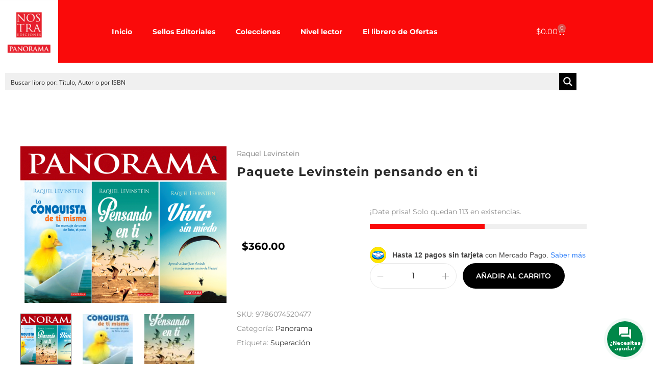

--- FILE ---
content_type: application/javascript
request_url: https://www.nostraediciones.com/wp-content/themes/woostify/assets/js/woocommerce/quantity-button.min.js?ver=2.3.2
body_size: 687
content:
"use strict";var minusBtn=function(){var t=document.createElement("span"),e=get_svg_icon("minus");return t.setAttribute("class","product-qty"),t.setAttribute("data-qty","minus"),t.innerHTML=e,t},plusBtn=function(){var t=document.createElement("span"),e=get_svg_icon("plus");return t.setAttribute("class","product-qty"),t.setAttribute("data-qty","plus"),t.innerHTML=e,t};function customQuantity(){var t=document.querySelectorAll(".quantity");t.length&&t.forEach(function(t){var e=t.querySelector("input.qty"),n=document.querySelector("body");if(e){"hidden"==e.type&&n.classList.contains("single-product")&&(e.closest(".quantity").style.display="none"),e.classList.add("ajax-ready"),t.querySelector('.product-qty[data-qty="minus"]')||t.insertBefore(minusBtn(),e),t.querySelector('.product-qty[data-qty="plus"]')||t.appendChild(plusBtn()),t.closest("form.cart");var r=t.querySelectorAll(".product-qty"),a=Number(e.getAttribute("max")||-1),u=e.value,i=new Event("change",{bubbles:!0});e.addEventListener("change",function(){var t=e.value,n=Number(e.getAttribute("min")||0);if(Number(t)<n||isNaN(t)||a>0&&Number(t)>a){alert(woostify_woocommerce_general.qty_warning),e.value=u;return}e.classList.add("ajax-ready");var r=e.closest(".product-loop-wrapper");if(r){var i=r.querySelector(".add_to_cart_button");i&&i.setAttribute("data-quantity",t)}});for(var o=0,s=r.length;o<s;o++)r[o].onclick=function(){var t=Number(e.value||0),n=Number(e.getAttribute("step")||1),r=Number(e.getAttribute("min")||0),a=Number(e.getAttribute("max")),u=this.getAttribute("data-qty");if("minus"===u&&t>=n){if(t<=r||t-n<r)return;e.value=Number((t-n).toFixed(n.countDecimals()))}else if("plus"===u){if(a&&(t>=a||t+n>a))return;e.value=Number((t+n).toFixed(n.countDecimals()))}e.dispatchEvent(i);var o=document.querySelector("[name='update_cart']");o&&(o.disabled=!1)}}})}document.addEventListener("DOMContentLoaded",function(){"function"==typeof onElementorLoaded&&onElementorLoaded(function(){window.elementorFrontend.hooks.addAction("frontend/element_ready/woostify-product-add-to-cart.default",function(){customQuantity()})}),customQuantity()});